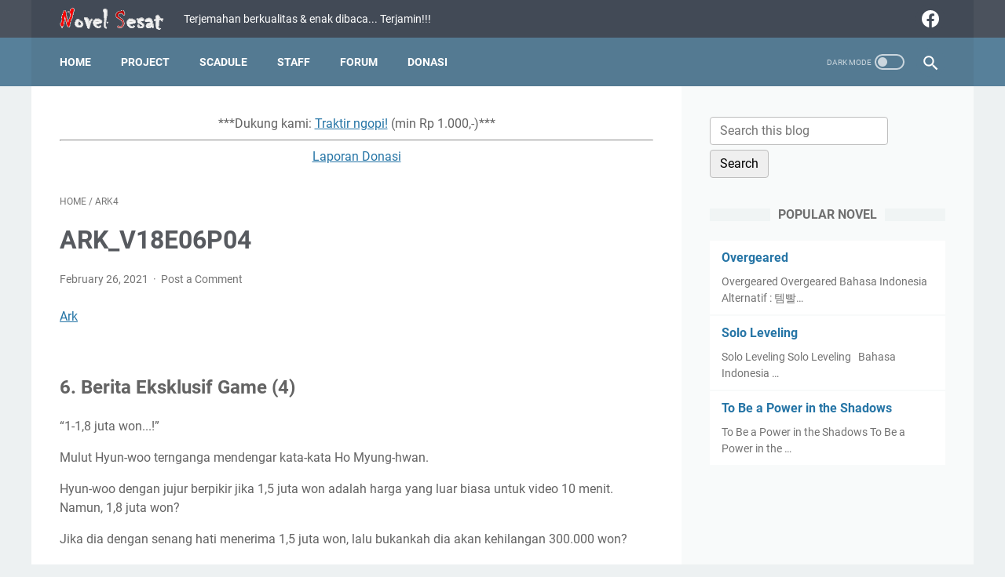

--- FILE ---
content_type: text/html; charset=utf-8
request_url: https://www.google.com/recaptcha/api2/aframe
body_size: 266
content:
<!DOCTYPE HTML><html><head><meta http-equiv="content-type" content="text/html; charset=UTF-8"></head><body><script nonce="xB3tT08v4XJLsi3EcJPpsA">/** Anti-fraud and anti-abuse applications only. See google.com/recaptcha */ try{var clients={'sodar':'https://pagead2.googlesyndication.com/pagead/sodar?'};window.addEventListener("message",function(a){try{if(a.source===window.parent){var b=JSON.parse(a.data);var c=clients[b['id']];if(c){var d=document.createElement('img');d.src=c+b['params']+'&rc='+(localStorage.getItem("rc::a")?sessionStorage.getItem("rc::b"):"");window.document.body.appendChild(d);sessionStorage.setItem("rc::e",parseInt(sessionStorage.getItem("rc::e")||0)+1);localStorage.setItem("rc::h",'1769452671073');}}}catch(b){}});window.parent.postMessage("_grecaptcha_ready", "*");}catch(b){}</script></body></html>

--- FILE ---
content_type: text/plain
request_url: https://www.google-analytics.com/j/collect?v=1&_v=j102&a=1694844187&t=pageview&_s=1&dl=https%3A%2F%2Fwww.novelsesat.com%2F2021%2F02%2Farkv18e06p04.html&ul=en-us%40posix&dt=ARK_V18E06P04%20-%20Novel%20Sesat&sr=1280x720&vp=1280x720&_u=IEBAAEABAAAAACAAI~&jid=1028204760&gjid=820252369&cid=1420473944.1769452669&tid=UA-166853452-1&_gid=1011398176.1769452669&_r=1&_slc=1&z=1643057806
body_size: -451
content:
2,cG-ED4BZ3HPTT

--- FILE ---
content_type: text/javascript; charset=UTF-8
request_url: https://www.novelsesat.com/feeds/posts/summary/-/ARK4?alt=json-in-script&callback=bacaJuga&max-results=5
body_size: 2783
content:
// API callback
bacaJuga({"version":"1.0","encoding":"UTF-8","feed":{"xmlns":"http://www.w3.org/2005/Atom","xmlns$openSearch":"http://a9.com/-/spec/opensearchrss/1.0/","xmlns$blogger":"http://schemas.google.com/blogger/2008","xmlns$georss":"http://www.georss.org/georss","xmlns$gd":"http://schemas.google.com/g/2005","xmlns$thr":"http://purl.org/syndication/thread/1.0","id":{"$t":"tag:blogger.com,1999:blog-1404808651832540830"},"updated":{"$t":"2025-08-08T15:11:11.587+07:00"},"category":[{"term":"ARK1"},{"term":"The King of Battlefield"},{"term":"Solo Leveling"},{"term":"LMS10"},{"term":"ARK2"},{"term":"OG5"},{"term":"BAE1"},{"term":"SCG0"},{"term":"LMS11"},{"term":"ARK4"},{"term":"SCG1"},{"term":"ARK3"},{"term":"LMS3"},{"term":"LMS5"},{"term":"LMS2"},{"term":"LMS4"},{"term":"LMS1"},{"term":"LMS6"},{"term":"To Be a Power in the Shadows"},{"term":"LMS7"},{"term":"LMS8"},{"term":"LMS9"},{"term":"ARK5"},{"term":"LMS12"},{"term":"FFF Class Trashero"},{"term":"BAE2"},{"term":"Unlucky Game"},{"term":"DP1"},{"term":"The Legendary Moonlight Sculptor"},{"term":"Novel"},{"term":"OL1"},{"term":"Overlord"},{"term":"Ark"},{"term":"The Beginning After The End"},{"term":"*Thanks*"},{"term":"Dungeon Predator"},{"term":"Overgeared"},{"term":"The Second Coming of Gluttony"},{"term":"Forum"},{"term":"OG1"},{"term":"OG2"},{"term":"OG3"},{"term":"OG4"},{"term":"OG6"}],"title":{"type":"text","$t":"Novel Sesat"},"subtitle":{"type":"html","$t":"Terjemahan berkualitas \u0026amp; enak dibaca... \nTerjamin!!!"},"link":[{"rel":"http://schemas.google.com/g/2005#feed","type":"application/atom+xml","href":"https:\/\/www.novelsesat.com\/feeds\/posts\/summary"},{"rel":"self","type":"application/atom+xml","href":"https:\/\/www.blogger.com\/feeds\/1404808651832540830\/posts\/summary\/-\/ARK4?alt=json-in-script\u0026max-results=5"},{"rel":"alternate","type":"text/html","href":"https:\/\/www.novelsesat.com\/search\/label\/ARK4"},{"rel":"hub","href":"http://pubsubhubbub.appspot.com/"},{"rel":"next","type":"application/atom+xml","href":"https:\/\/www.blogger.com\/feeds\/1404808651832540830\/posts\/summary\/-\/ARK4\/-\/ARK4?alt=json-in-script\u0026start-index=6\u0026max-results=5"}],"author":[{"name":{"$t":"Azvein"},"uri":{"$t":"http:\/\/www.blogger.com\/profile\/08990102903506310682"},"email":{"$t":"noreply@blogger.com"},"gd$image":{"rel":"http://schemas.google.com/g/2005#thumbnail","width":"32","height":"28","src":"\/\/blogger.googleusercontent.com\/img\/b\/R29vZ2xl\/AVvXsEjdx17aOf7KfLoj1ZVgrAKuXmsPI3_r1vyfJ3aKLDKlVeFj1dTFXnBOeLKTfW3b-gjvzU3u58qReDbr9_PY4t9-VDQq1K-pXGwNwmXzrnUjuM3oXv4fo3q-aPBQqQp8xAM\/s220\/1550997850-i222044.jpg"}}],"generator":{"version":"7.00","uri":"http://www.blogger.com","$t":"Blogger"},"openSearch$totalResults":{"$t":"241"},"openSearch$startIndex":{"$t":"1"},"openSearch$itemsPerPage":{"$t":"5"},"entry":[{"id":{"$t":"tag:blogger.com,1999:blog-1404808651832540830.post-2725182157397966927"},"published":{"$t":"2021-03-28T14:08:00.006+07:00"},"updated":{"$t":"2021-04-03T08:41:17.966+07:00"},"category":[{"scheme":"http://www.blogger.com/atom/ns#","term":"ARK4"}],"title":{"type":"text","$t":"ARK_V20E09P07"},"summary":{"type":"text","$t":"Ark9. Pelobi (7)Buzz.\n\nHari berikutnya, ruang konferensi dalam keadaan kacau. Itu\nkarena, Daltin telah menarik kandidatnya, dan mendukung Haverstein.\n\n\"Semua 20 bangsawan yang mengikutiku, akan\nmerekomendasikan Viscount Haverstein sebagai komandan ekspedisi!\"\n\nKebingungan menyebar di semua wajah para bangsawan yang\nhadir. Bahkan, Raja tidak bisa menyembunyikan perasaannya. Jika Daltin yang\n"},"link":[{"rel":"replies","type":"application/atom+xml","href":"https:\/\/www.novelsesat.com\/feeds\/2725182157397966927\/comments\/default","title":"Post Comments"},{"rel":"replies","type":"text/html","href":"https:\/\/www.novelsesat.com\/2021\/03\/arkv20e09p07.html#comment-form","title":"0 Comments"},{"rel":"edit","type":"application/atom+xml","href":"https:\/\/www.blogger.com\/feeds\/1404808651832540830\/posts\/default\/2725182157397966927"},{"rel":"self","type":"application/atom+xml","href":"https:\/\/www.blogger.com\/feeds\/1404808651832540830\/posts\/default\/2725182157397966927"},{"rel":"alternate","type":"text/html","href":"https:\/\/www.novelsesat.com\/2021\/03\/arkv20e09p07.html","title":"ARK_V20E09P07"}],"author":[{"name":{"$t":"Azvein"},"uri":{"$t":"http:\/\/www.blogger.com\/profile\/08990102903506310682"},"email":{"$t":"noreply@blogger.com"},"gd$image":{"rel":"http://schemas.google.com/g/2005#thumbnail","width":"32","height":"28","src":"\/\/blogger.googleusercontent.com\/img\/b\/R29vZ2xl\/AVvXsEjdx17aOf7KfLoj1ZVgrAKuXmsPI3_r1vyfJ3aKLDKlVeFj1dTFXnBOeLKTfW3b-gjvzU3u58qReDbr9_PY4t9-VDQq1K-pXGwNwmXzrnUjuM3oXv4fo3q-aPBQqQp8xAM\/s220\/1550997850-i222044.jpg"}}],"media$thumbnail":{"xmlns$media":"http://search.yahoo.com/mrss/","url":"https:\/\/blogger.googleusercontent.com\/img\/b\/R29vZ2xl\/AVvXsEieS7RmMSeFhHeB9LpxPFVINmcC-P6IkBkvcTeSVMKUbG5l1Z71DsxsxJywfRlqf02UnnA27bJFAUdcR-qNQ99yDdp5-n9UUmkUFEWPQbQpRXcsJrjtMMAxnzHr3D-qsrkO17ZqacVArYg\/s72-w128-h173-c\/Ark-min.PNG","height":"72","width":"72"},"thr$total":{"$t":"0"}},{"id":{"$t":"tag:blogger.com,1999:blog-1404808651832540830.post-4018816036318550669"},"published":{"$t":"2021-03-28T14:05:00.005+07:00"},"updated":{"$t":"2021-04-03T08:40:25.897+07:00"},"category":[{"scheme":"http://www.blogger.com/atom/ns#","term":"ARK4"}],"title":{"type":"text","$t":"ARK_V20E09P06"},"summary":{"type":"text","$t":"Ark9. Pelobi (6)Sang Marchioness yang mengganggu Daltin sekarang, adalah\nkelemahannya. Menurut penelitiannya, Daltin adalah seorang bangsawan yang\ndisegani. Satu-satunya saat dia kehilangan akal sehatnya adalah, ketika itu\nberhubungan dengan istrinya. \n\nMaka, bukankah 100 kali lebih mudah untuk menangkap\nistrinya? \n\nJadi, Ark telah mengalihkan penyelidikannya dari Daltin ke\nistrinya. Dan pagi ini"},"link":[{"rel":"replies","type":"application/atom+xml","href":"https:\/\/www.novelsesat.com\/feeds\/4018816036318550669\/comments\/default","title":"Post Comments"},{"rel":"replies","type":"text/html","href":"https:\/\/www.novelsesat.com\/2021\/03\/arkv20e09p06.html#comment-form","title":"0 Comments"},{"rel":"edit","type":"application/atom+xml","href":"https:\/\/www.blogger.com\/feeds\/1404808651832540830\/posts\/default\/4018816036318550669"},{"rel":"self","type":"application/atom+xml","href":"https:\/\/www.blogger.com\/feeds\/1404808651832540830\/posts\/default\/4018816036318550669"},{"rel":"alternate","type":"text/html","href":"https:\/\/www.novelsesat.com\/2021\/03\/arkv20e09p06.html","title":"ARK_V20E09P06"}],"author":[{"name":{"$t":"Azvein"},"uri":{"$t":"http:\/\/www.blogger.com\/profile\/08990102903506310682"},"email":{"$t":"noreply@blogger.com"},"gd$image":{"rel":"http://schemas.google.com/g/2005#thumbnail","width":"32","height":"28","src":"\/\/blogger.googleusercontent.com\/img\/b\/R29vZ2xl\/AVvXsEjdx17aOf7KfLoj1ZVgrAKuXmsPI3_r1vyfJ3aKLDKlVeFj1dTFXnBOeLKTfW3b-gjvzU3u58qReDbr9_PY4t9-VDQq1K-pXGwNwmXzrnUjuM3oXv4fo3q-aPBQqQp8xAM\/s220\/1550997850-i222044.jpg"}}],"media$thumbnail":{"xmlns$media":"http://search.yahoo.com/mrss/","url":"https:\/\/blogger.googleusercontent.com\/img\/b\/R29vZ2xl\/AVvXsEieS7RmMSeFhHeB9LpxPFVINmcC-P6IkBkvcTeSVMKUbG5l1Z71DsxsxJywfRlqf02UnnA27bJFAUdcR-qNQ99yDdp5-n9UUmkUFEWPQbQpRXcsJrjtMMAxnzHr3D-qsrkO17ZqacVArYg\/s72-w128-h173-c\/Ark-min.PNG","height":"72","width":"72"},"thr$total":{"$t":"0"}},{"id":{"$t":"tag:blogger.com,1999:blog-1404808651832540830.post-1194438319543228769"},"published":{"$t":"2021-03-28T14:03:00.005+07:00"},"updated":{"$t":"2021-04-03T08:39:56.776+07:00"},"category":[{"scheme":"http://www.blogger.com/atom/ns#","term":"ARK4"}],"title":{"type":"text","$t":"ARK_V20E09P05"},"summary":{"type":"text","$t":"Ark9. Pelobi (5)Daltin tertawa. Dia akhirnya mengerti, mengapa Ark mengunjunginya,\nberdasarkan jawaban itu.\n\n“Jawabanmu sejujurnya tidak memuaskan. Tapi jika kamu datang\nke faksiku, maka itu akan menjadi beberapa kali lebih tidak menyenangkan. Ya.\nItu tidak buruk. Aku akan mendengarkan pendapatmu.”\n\nDaltin mengangguk, dan mengangkat cangkir tehnya. Dia\nmenutup matanya untuk menikmati aroma the, "},"link":[{"rel":"replies","type":"application/atom+xml","href":"https:\/\/www.novelsesat.com\/feeds\/1194438319543228769\/comments\/default","title":"Post Comments"},{"rel":"replies","type":"text/html","href":"https:\/\/www.novelsesat.com\/2021\/03\/arkv20e09p05.html#comment-form","title":"0 Comments"},{"rel":"edit","type":"application/atom+xml","href":"https:\/\/www.blogger.com\/feeds\/1404808651832540830\/posts\/default\/1194438319543228769"},{"rel":"self","type":"application/atom+xml","href":"https:\/\/www.blogger.com\/feeds\/1404808651832540830\/posts\/default\/1194438319543228769"},{"rel":"alternate","type":"text/html","href":"https:\/\/www.novelsesat.com\/2021\/03\/arkv20e09p05.html","title":"ARK_V20E09P05"}],"author":[{"name":{"$t":"Azvein"},"uri":{"$t":"http:\/\/www.blogger.com\/profile\/08990102903506310682"},"email":{"$t":"noreply@blogger.com"},"gd$image":{"rel":"http://schemas.google.com/g/2005#thumbnail","width":"32","height":"28","src":"\/\/blogger.googleusercontent.com\/img\/b\/R29vZ2xl\/AVvXsEjdx17aOf7KfLoj1ZVgrAKuXmsPI3_r1vyfJ3aKLDKlVeFj1dTFXnBOeLKTfW3b-gjvzU3u58qReDbr9_PY4t9-VDQq1K-pXGwNwmXzrnUjuM3oXv4fo3q-aPBQqQp8xAM\/s220\/1550997850-i222044.jpg"}}],"media$thumbnail":{"xmlns$media":"http://search.yahoo.com/mrss/","url":"https:\/\/blogger.googleusercontent.com\/img\/b\/R29vZ2xl\/AVvXsEieS7RmMSeFhHeB9LpxPFVINmcC-P6IkBkvcTeSVMKUbG5l1Z71DsxsxJywfRlqf02UnnA27bJFAUdcR-qNQ99yDdp5-n9UUmkUFEWPQbQpRXcsJrjtMMAxnzHr3D-qsrkO17ZqacVArYg\/s72-w128-h173-c\/Ark-min.PNG","height":"72","width":"72"},"thr$total":{"$t":"0"}},{"id":{"$t":"tag:blogger.com,1999:blog-1404808651832540830.post-5390279686935348650"},"published":{"$t":"2021-03-28T14:00:00.006+07:00"},"updated":{"$t":"2021-04-03T08:39:26.711+07:00"},"category":[{"scheme":"http://www.blogger.com/atom/ns#","term":"ARK4"}],"title":{"type":"text","$t":"ARK_V20E09P04"},"summary":{"type":"text","$t":"Ark9. Pelobi (4)Ark menggigit bibirnya. Jika itu terjadi, bukankah itu akhir\ndari rencana Ark? \n\nSementara Ark sibuk berpikir, Haverstein menunjuk ke arah\nKuran.\n\n“Tapi, aku agak cemas. Duke Sarkin…. um, aku seharusnya\ntidak mengatakan ini, tapi… dia sudah mengendalikan sebagian besar kekuatan di\nkerajaan. Jadi, jika kandidatnya menjadi komandan dan berhasil...”\n\nHaverstein memandang Marquis "},"link":[{"rel":"replies","type":"application/atom+xml","href":"https:\/\/www.novelsesat.com\/feeds\/5390279686935348650\/comments\/default","title":"Post Comments"},{"rel":"replies","type":"text/html","href":"https:\/\/www.novelsesat.com\/2021\/03\/arkv20e09p04.html#comment-form","title":"0 Comments"},{"rel":"edit","type":"application/atom+xml","href":"https:\/\/www.blogger.com\/feeds\/1404808651832540830\/posts\/default\/5390279686935348650"},{"rel":"self","type":"application/atom+xml","href":"https:\/\/www.blogger.com\/feeds\/1404808651832540830\/posts\/default\/5390279686935348650"},{"rel":"alternate","type":"text/html","href":"https:\/\/www.novelsesat.com\/2021\/03\/arkv20e09p04.html","title":"ARK_V20E09P04"}],"author":[{"name":{"$t":"Azvein"},"uri":{"$t":"http:\/\/www.blogger.com\/profile\/08990102903506310682"},"email":{"$t":"noreply@blogger.com"},"gd$image":{"rel":"http://schemas.google.com/g/2005#thumbnail","width":"32","height":"28","src":"\/\/blogger.googleusercontent.com\/img\/b\/R29vZ2xl\/AVvXsEjdx17aOf7KfLoj1ZVgrAKuXmsPI3_r1vyfJ3aKLDKlVeFj1dTFXnBOeLKTfW3b-gjvzU3u58qReDbr9_PY4t9-VDQq1K-pXGwNwmXzrnUjuM3oXv4fo3q-aPBQqQp8xAM\/s220\/1550997850-i222044.jpg"}}],"media$thumbnail":{"xmlns$media":"http://search.yahoo.com/mrss/","url":"https:\/\/blogger.googleusercontent.com\/img\/b\/R29vZ2xl\/AVvXsEieS7RmMSeFhHeB9LpxPFVINmcC-P6IkBkvcTeSVMKUbG5l1Z71DsxsxJywfRlqf02UnnA27bJFAUdcR-qNQ99yDdp5-n9UUmkUFEWPQbQpRXcsJrjtMMAxnzHr3D-qsrkO17ZqacVArYg\/s72-w128-h173-c\/Ark-min.PNG","height":"72","width":"72"},"thr$total":{"$t":"0"}},{"id":{"$t":"tag:blogger.com,1999:blog-1404808651832540830.post-4306642228221851515"},"published":{"$t":"2021-03-27T14:05:00.006+07:00"},"updated":{"$t":"2021-04-03T08:39:04.097+07:00"},"category":[{"scheme":"http://www.blogger.com/atom/ns#","term":"ARK4"}],"title":{"type":"text","$t":"ARK_V20E09P03"},"summary":{"type":"text","$t":"Ark9. Pelobi (3)Ark memandang Haverstein, setelah mendengar Marquis Halben\nberbicara. Tapi, Haverstein hanya membuat ekspresi pahit.\n\n“Hmm Lord Kuran, Ballen, dan Haverstein... semuanya adalah\nksatria hebat. Tapi, tidak mungkin memiliki 3 ksatria yang hebat sebagai\nkomandan. Untungnya, masih ada waktu sebelum ekspedisi berangkat, sehingga kita\ndapat membahas masalah ini dua hari kemudian. \n\nPara "},"link":[{"rel":"replies","type":"application/atom+xml","href":"https:\/\/www.novelsesat.com\/feeds\/4306642228221851515\/comments\/default","title":"Post Comments"},{"rel":"replies","type":"text/html","href":"https:\/\/www.novelsesat.com\/2021\/03\/arkv20e09p03.html#comment-form","title":"0 Comments"},{"rel":"edit","type":"application/atom+xml","href":"https:\/\/www.blogger.com\/feeds\/1404808651832540830\/posts\/default\/4306642228221851515"},{"rel":"self","type":"application/atom+xml","href":"https:\/\/www.blogger.com\/feeds\/1404808651832540830\/posts\/default\/4306642228221851515"},{"rel":"alternate","type":"text/html","href":"https:\/\/www.novelsesat.com\/2021\/03\/arkv20e09p03.html","title":"ARK_V20E09P03"}],"author":[{"name":{"$t":"Azvein"},"uri":{"$t":"http:\/\/www.blogger.com\/profile\/08990102903506310682"},"email":{"$t":"noreply@blogger.com"},"gd$image":{"rel":"http://schemas.google.com/g/2005#thumbnail","width":"32","height":"28","src":"\/\/blogger.googleusercontent.com\/img\/b\/R29vZ2xl\/AVvXsEjdx17aOf7KfLoj1ZVgrAKuXmsPI3_r1vyfJ3aKLDKlVeFj1dTFXnBOeLKTfW3b-gjvzU3u58qReDbr9_PY4t9-VDQq1K-pXGwNwmXzrnUjuM3oXv4fo3q-aPBQqQp8xAM\/s220\/1550997850-i222044.jpg"}}],"media$thumbnail":{"xmlns$media":"http://search.yahoo.com/mrss/","url":"https:\/\/blogger.googleusercontent.com\/img\/b\/R29vZ2xl\/AVvXsEieS7RmMSeFhHeB9LpxPFVINmcC-P6IkBkvcTeSVMKUbG5l1Z71DsxsxJywfRlqf02UnnA27bJFAUdcR-qNQ99yDdp5-n9UUmkUFEWPQbQpRXcsJrjtMMAxnzHr3D-qsrkO17ZqacVArYg\/s72-w128-h173-c\/Ark-min.PNG","height":"72","width":"72"},"thr$total":{"$t":"0"}}]}});

--- FILE ---
content_type: text/javascript; charset=UTF-8
request_url: https://www.novelsesat.com/feeds/posts/summary/-/ARK4?alt=json-in-script&orderby=updated&max-results=0&callback=msRandomIndex
body_size: 801
content:
// API callback
msRandomIndex({"version":"1.0","encoding":"UTF-8","feed":{"xmlns":"http://www.w3.org/2005/Atom","xmlns$openSearch":"http://a9.com/-/spec/opensearchrss/1.0/","xmlns$blogger":"http://schemas.google.com/blogger/2008","xmlns$georss":"http://www.georss.org/georss","xmlns$gd":"http://schemas.google.com/g/2005","xmlns$thr":"http://purl.org/syndication/thread/1.0","id":{"$t":"tag:blogger.com,1999:blog-1404808651832540830"},"updated":{"$t":"2025-08-08T15:11:11.587+07:00"},"category":[{"term":"ARK1"},{"term":"The King of Battlefield"},{"term":"Solo Leveling"},{"term":"LMS10"},{"term":"ARK2"},{"term":"OG5"},{"term":"BAE1"},{"term":"SCG0"},{"term":"LMS11"},{"term":"ARK4"},{"term":"SCG1"},{"term":"ARK3"},{"term":"LMS3"},{"term":"LMS5"},{"term":"LMS2"},{"term":"LMS4"},{"term":"LMS1"},{"term":"LMS6"},{"term":"To Be a Power in the Shadows"},{"term":"LMS7"},{"term":"LMS8"},{"term":"LMS9"},{"term":"ARK5"},{"term":"LMS12"},{"term":"FFF Class Trashero"},{"term":"BAE2"},{"term":"Unlucky Game"},{"term":"DP1"},{"term":"The Legendary Moonlight Sculptor"},{"term":"Novel"},{"term":"OL1"},{"term":"Overlord"},{"term":"Ark"},{"term":"The Beginning After The End"},{"term":"*Thanks*"},{"term":"Dungeon Predator"},{"term":"Overgeared"},{"term":"The Second Coming of Gluttony"},{"term":"Forum"},{"term":"OG1"},{"term":"OG2"},{"term":"OG3"},{"term":"OG4"},{"term":"OG6"}],"title":{"type":"text","$t":"Novel Sesat"},"subtitle":{"type":"html","$t":"Terjemahan berkualitas \u0026amp; enak dibaca... \nTerjamin!!!"},"link":[{"rel":"http://schemas.google.com/g/2005#feed","type":"application/atom+xml","href":"https:\/\/www.novelsesat.com\/feeds\/posts\/summary"},{"rel":"self","type":"application/atom+xml","href":"https:\/\/www.blogger.com\/feeds\/1404808651832540830\/posts\/summary\/-\/ARK4?alt=json-in-script\u0026max-results=0\u0026orderby=updated"},{"rel":"alternate","type":"text/html","href":"https:\/\/www.novelsesat.com\/search\/label\/ARK4"},{"rel":"hub","href":"http://pubsubhubbub.appspot.com/"}],"author":[{"name":{"$t":"Azvein"},"uri":{"$t":"http:\/\/www.blogger.com\/profile\/08990102903506310682"},"email":{"$t":"noreply@blogger.com"},"gd$image":{"rel":"http://schemas.google.com/g/2005#thumbnail","width":"32","height":"28","src":"\/\/blogger.googleusercontent.com\/img\/b\/R29vZ2xl\/AVvXsEjdx17aOf7KfLoj1ZVgrAKuXmsPI3_r1vyfJ3aKLDKlVeFj1dTFXnBOeLKTfW3b-gjvzU3u58qReDbr9_PY4t9-VDQq1K-pXGwNwmXzrnUjuM3oXv4fo3q-aPBQqQp8xAM\/s220\/1550997850-i222044.jpg"}}],"generator":{"version":"7.00","uri":"http://www.blogger.com","$t":"Blogger"},"openSearch$totalResults":{"$t":"241"},"openSearch$startIndex":{"$t":"1"},"openSearch$itemsPerPage":{"$t":"0"}}});

--- FILE ---
content_type: text/javascript; charset=UTF-8
request_url: https://www.novelsesat.com/feeds/posts/default/-/ARK4?alt=json-in-script&orderby=updated&start-index=107&max-results=5&callback=msRelatedPosts
body_size: 2657
content:
// API callback
msRelatedPosts({"version":"1.0","encoding":"UTF-8","feed":{"xmlns":"http://www.w3.org/2005/Atom","xmlns$openSearch":"http://a9.com/-/spec/opensearchrss/1.0/","xmlns$blogger":"http://schemas.google.com/blogger/2008","xmlns$georss":"http://www.georss.org/georss","xmlns$gd":"http://schemas.google.com/g/2005","xmlns$thr":"http://purl.org/syndication/thread/1.0","id":{"$t":"tag:blogger.com,1999:blog-1404808651832540830"},"updated":{"$t":"2025-08-08T15:11:11.587+07:00"},"category":[{"term":"ARK1"},{"term":"The King of Battlefield"},{"term":"Solo Leveling"},{"term":"LMS10"},{"term":"ARK2"},{"term":"OG5"},{"term":"BAE1"},{"term":"SCG0"},{"term":"LMS11"},{"term":"ARK4"},{"term":"SCG1"},{"term":"ARK3"},{"term":"LMS3"},{"term":"LMS5"},{"term":"LMS2"},{"term":"LMS4"},{"term":"LMS1"},{"term":"LMS6"},{"term":"To Be a Power in the Shadows"},{"term":"LMS7"},{"term":"LMS8"},{"term":"LMS9"},{"term":"ARK5"},{"term":"LMS12"},{"term":"FFF Class Trashero"},{"term":"BAE2"},{"term":"Unlucky Game"},{"term":"DP1"},{"term":"The Legendary Moonlight Sculptor"},{"term":"Novel"},{"term":"OL1"},{"term":"Overlord"},{"term":"Ark"},{"term":"The Beginning After The End"},{"term":"*Thanks*"},{"term":"Dungeon Predator"},{"term":"Overgeared"},{"term":"The Second Coming of Gluttony"},{"term":"Forum"},{"term":"OG1"},{"term":"OG2"},{"term":"OG3"},{"term":"OG4"},{"term":"OG6"}],"title":{"type":"text","$t":"Novel Sesat"},"subtitle":{"type":"html","$t":"Terjemahan berkualitas \u0026amp; enak dibaca... \nTerjamin!!!"},"link":[{"rel":"http://schemas.google.com/g/2005#feed","type":"application/atom+xml","href":"https:\/\/www.novelsesat.com\/feeds\/posts\/default"},{"rel":"self","type":"application/atom+xml","href":"https:\/\/www.blogger.com\/feeds\/1404808651832540830\/posts\/default\/-\/ARK4?alt=json-in-script\u0026start-index=107\u0026max-results=5\u0026orderby=updated"},{"rel":"alternate","type":"text/html","href":"https:\/\/www.novelsesat.com\/search\/label\/ARK4"},{"rel":"hub","href":"http://pubsubhubbub.appspot.com/"},{"rel":"previous","type":"application/atom+xml","href":"https:\/\/www.blogger.com\/feeds\/1404808651832540830\/posts\/default\/-\/ARK4\/-\/ARK4?alt=json-in-script\u0026start-index=102\u0026max-results=5\u0026orderby=updated"},{"rel":"next","type":"application/atom+xml","href":"https:\/\/www.blogger.com\/feeds\/1404808651832540830\/posts\/default\/-\/ARK4\/-\/ARK4?alt=json-in-script\u0026start-index=112\u0026max-results=5\u0026orderby=updated"}],"author":[{"name":{"$t":"Azvein"},"uri":{"$t":"http:\/\/www.blogger.com\/profile\/08990102903506310682"},"email":{"$t":"noreply@blogger.com"},"gd$image":{"rel":"http://schemas.google.com/g/2005#thumbnail","width":"32","height":"28","src":"\/\/blogger.googleusercontent.com\/img\/b\/R29vZ2xl\/AVvXsEjdx17aOf7KfLoj1ZVgrAKuXmsPI3_r1vyfJ3aKLDKlVeFj1dTFXnBOeLKTfW3b-gjvzU3u58qReDbr9_PY4t9-VDQq1K-pXGwNwmXzrnUjuM3oXv4fo3q-aPBQqQp8xAM\/s220\/1550997850-i222044.jpg"}}],"generator":{"version":"7.00","uri":"http://www.blogger.com","$t":"Blogger"},"openSearch$totalResults":{"$t":"241"},"openSearch$startIndex":{"$t":"107"},"openSearch$itemsPerPage":{"$t":"5"},"entry":[{"id":{"$t":"tag:blogger.com,1999:blog-1404808651832540830.post-5700196876728449051"},"published":{"$t":"2021-03-01T14:13:00.005+07:00"},"updated":{"$t":"2021-04-03T07:28:46.649+07:00"},"category":[{"scheme":"http://www.blogger.com/atom/ns#","term":"ARK4"}],"title":{"type":"text","$t":"ARK_V18E08P06"},"summary":{"type":"text","$t":"Ark8. Tindakan Keamanan Lancel (6)Mata Ark berkedip, pada kata-kata Grandmaster. Layak\nmenerima semua penderitaan untuk menyelesaikan quest Magaro. Dengan demikian,\nArk menerima apa yang diinginkannya dari pertemuan dengan Magic Institute. \n\nTapi, rencana Ark hanya berhasil 33%. Agar rencana Ark\nmenjadi 100% berhasil, dia membutuhkan kerja sama guild warrior dan guild merchant.\nTentu saja, "},"link":[{"rel":"replies","type":"application/atom+xml","href":"https:\/\/www.novelsesat.com\/feeds\/5700196876728449051\/comments\/default","title":"Post Comments"},{"rel":"replies","type":"text/html","href":"https:\/\/www.novelsesat.com\/2021\/03\/arkv18e08p06.html#comment-form","title":"0 Comments"},{"rel":"edit","type":"application/atom+xml","href":"https:\/\/www.blogger.com\/feeds\/1404808651832540830\/posts\/default\/5700196876728449051"},{"rel":"self","type":"application/atom+xml","href":"https:\/\/www.blogger.com\/feeds\/1404808651832540830\/posts\/default\/5700196876728449051"},{"rel":"alternate","type":"text/html","href":"https:\/\/www.novelsesat.com\/2021\/03\/arkv18e08p06.html","title":"ARK_V18E08P06"}],"author":[{"name":{"$t":"Azvein"},"uri":{"$t":"http:\/\/www.blogger.com\/profile\/08990102903506310682"},"email":{"$t":"noreply@blogger.com"},"gd$image":{"rel":"http://schemas.google.com/g/2005#thumbnail","width":"32","height":"28","src":"\/\/blogger.googleusercontent.com\/img\/b\/R29vZ2xl\/AVvXsEjdx17aOf7KfLoj1ZVgrAKuXmsPI3_r1vyfJ3aKLDKlVeFj1dTFXnBOeLKTfW3b-gjvzU3u58qReDbr9_PY4t9-VDQq1K-pXGwNwmXzrnUjuM3oXv4fo3q-aPBQqQp8xAM\/s220\/1550997850-i222044.jpg"}}],"media$thumbnail":{"xmlns$media":"http://search.yahoo.com/mrss/","url":"https:\/\/blogger.googleusercontent.com\/img\/b\/R29vZ2xl\/AVvXsEieS7RmMSeFhHeB9LpxPFVINmcC-P6IkBkvcTeSVMKUbG5l1Z71DsxsxJywfRlqf02UnnA27bJFAUdcR-qNQ99yDdp5-n9UUmkUFEWPQbQpRXcsJrjtMMAxnzHr3D-qsrkO17ZqacVArYg\/s72-w128-h173-c\/Ark-min.PNG","height":"72","width":"72"},"thr$total":{"$t":"0"}},{"id":{"$t":"tag:blogger.com,1999:blog-1404808651832540830.post-6801773440175572126"},"published":{"$t":"2021-03-01T14:10:00.005+07:00"},"updated":{"$t":"2021-04-03T07:28:11.456+07:00"},"category":[{"scheme":"http://www.blogger.com/atom/ns#","term":"ARK4"}],"title":{"type":"text","$t":"ARK_V18E08P05"},"summary":{"type":"text","$t":"Ark8. Tindakan Keamanan Lancel (5)Isyuram menggaruk kepalanya, dengan canggung. Kepala cabang kemudian\nberkata.\n\n\"Jadi, apakah kamu mau mencoba pergi ke daerah\nitu?\"\n\n\"Daerah itu?\"\n\n\"Ya. Sebenarnya, ada merchant kaya yang aku kenal, yang\npensiun di sana 10 tahun yang lalu. Kuronil berpartisipasi di medan perang,\nselama puncak perang antara Tiga Kerajaan. Sehingga, dia telah mendapatkan ‘properti’"},"link":[{"rel":"replies","type":"application/atom+xml","href":"https:\/\/www.novelsesat.com\/feeds\/6801773440175572126\/comments\/default","title":"Post Comments"},{"rel":"replies","type":"text/html","href":"https:\/\/www.novelsesat.com\/2021\/03\/arkv18e08p05.html#comment-form","title":"0 Comments"},{"rel":"edit","type":"application/atom+xml","href":"https:\/\/www.blogger.com\/feeds\/1404808651832540830\/posts\/default\/6801773440175572126"},{"rel":"self","type":"application/atom+xml","href":"https:\/\/www.blogger.com\/feeds\/1404808651832540830\/posts\/default\/6801773440175572126"},{"rel":"alternate","type":"text/html","href":"https:\/\/www.novelsesat.com\/2021\/03\/arkv18e08p05.html","title":"ARK_V18E08P05"}],"author":[{"name":{"$t":"Azvein"},"uri":{"$t":"http:\/\/www.blogger.com\/profile\/08990102903506310682"},"email":{"$t":"noreply@blogger.com"},"gd$image":{"rel":"http://schemas.google.com/g/2005#thumbnail","width":"32","height":"28","src":"\/\/blogger.googleusercontent.com\/img\/b\/R29vZ2xl\/AVvXsEjdx17aOf7KfLoj1ZVgrAKuXmsPI3_r1vyfJ3aKLDKlVeFj1dTFXnBOeLKTfW3b-gjvzU3u58qReDbr9_PY4t9-VDQq1K-pXGwNwmXzrnUjuM3oXv4fo3q-aPBQqQp8xAM\/s220\/1550997850-i222044.jpg"}}],"media$thumbnail":{"xmlns$media":"http://search.yahoo.com/mrss/","url":"https:\/\/blogger.googleusercontent.com\/img\/b\/R29vZ2xl\/AVvXsEieS7RmMSeFhHeB9LpxPFVINmcC-P6IkBkvcTeSVMKUbG5l1Z71DsxsxJywfRlqf02UnnA27bJFAUdcR-qNQ99yDdp5-n9UUmkUFEWPQbQpRXcsJrjtMMAxnzHr3D-qsrkO17ZqacVArYg\/s72-w128-h173-c\/Ark-min.PNG","height":"72","width":"72"},"thr$total":{"$t":"0"}},{"id":{"$t":"tag:blogger.com,1999:blog-1404808651832540830.post-2914944742814404134"},"published":{"$t":"2021-03-01T14:08:00.005+07:00"},"updated":{"$t":"2021-04-03T07:27:45.309+07:00"},"category":[{"scheme":"http://www.blogger.com/atom/ns#","term":"ARK4"}],"title":{"type":"text","$t":"ARK_V18E08P04"},"summary":{"type":"text","$t":"Ark8. Tindakan Keamanan Lancel (4)Ark menggaruk kepalanya dengan ekspresi canggung, dan\nbergumam. Petugas yang dimakamkan oleh gelombang japtem, merangkak keluar dan\ntergagap.\n\n\"K-kamu ingin menjual semua ini?\"\n\n\"Ya, apakah itu masalah?\"\n\n\"Ah tidak. Bawa kepala cabang sekarang!”\n\nPenjual lain berlari ke lantai 2. Setelah beberapa saat,\nseorang pria paruh baya berlari ke arah mereka. Lalu mulutnya"},"link":[{"rel":"replies","type":"application/atom+xml","href":"https:\/\/www.novelsesat.com\/feeds\/2914944742814404134\/comments\/default","title":"Post Comments"},{"rel":"replies","type":"text/html","href":"https:\/\/www.novelsesat.com\/2021\/03\/arkv18e08p04.html#comment-form","title":"0 Comments"},{"rel":"edit","type":"application/atom+xml","href":"https:\/\/www.blogger.com\/feeds\/1404808651832540830\/posts\/default\/2914944742814404134"},{"rel":"self","type":"application/atom+xml","href":"https:\/\/www.blogger.com\/feeds\/1404808651832540830\/posts\/default\/2914944742814404134"},{"rel":"alternate","type":"text/html","href":"https:\/\/www.novelsesat.com\/2021\/03\/arkv18e08p04.html","title":"ARK_V18E08P04"}],"author":[{"name":{"$t":"Azvein"},"uri":{"$t":"http:\/\/www.blogger.com\/profile\/08990102903506310682"},"email":{"$t":"noreply@blogger.com"},"gd$image":{"rel":"http://schemas.google.com/g/2005#thumbnail","width":"32","height":"28","src":"\/\/blogger.googleusercontent.com\/img\/b\/R29vZ2xl\/AVvXsEjdx17aOf7KfLoj1ZVgrAKuXmsPI3_r1vyfJ3aKLDKlVeFj1dTFXnBOeLKTfW3b-gjvzU3u58qReDbr9_PY4t9-VDQq1K-pXGwNwmXzrnUjuM3oXv4fo3q-aPBQqQp8xAM\/s220\/1550997850-i222044.jpg"}}],"media$thumbnail":{"xmlns$media":"http://search.yahoo.com/mrss/","url":"https:\/\/blogger.googleusercontent.com\/img\/b\/R29vZ2xl\/AVvXsEieS7RmMSeFhHeB9LpxPFVINmcC-P6IkBkvcTeSVMKUbG5l1Z71DsxsxJywfRlqf02UnnA27bJFAUdcR-qNQ99yDdp5-n9UUmkUFEWPQbQpRXcsJrjtMMAxnzHr3D-qsrkO17ZqacVArYg\/s72-w128-h173-c\/Ark-min.PNG","height":"72","width":"72"},"thr$total":{"$t":"0"}},{"id":{"$t":"tag:blogger.com,1999:blog-1404808651832540830.post-2372986569302589308"},"published":{"$t":"2021-03-01T14:05:00.005+07:00"},"updated":{"$t":"2021-04-03T07:27:20.981+07:00"},"category":[{"scheme":"http://www.blogger.com/atom/ns#","term":"ARK4"}],"title":{"type":"text","$t":"ARK_V18E08P03"},"summary":{"type":"text","$t":"Ark8. Tindakan Keamanan Lancel (3)Sebenarnya, Isyuram tidak tiba di Lancel, hanya untuk\nmengunjungi Ark. Alasan Isyuram mengatur untuk mengumpulkan barang-barang\ncurian dari toko Ark adalah, karena para penjahat. \n\nDi New World para penjahat yang dicari selalu mengawasinya.\nNamun, belum lama ini, Isyuram telah menangkap seorang antek penjahat, sehingga\npara penjahat menjadi takut dan memindahkan "},"link":[{"rel":"replies","type":"application/atom+xml","href":"https:\/\/www.novelsesat.com\/feeds\/2372986569302589308\/comments\/default","title":"Post Comments"},{"rel":"replies","type":"text/html","href":"https:\/\/www.novelsesat.com\/2021\/03\/arkv18e08p03.html#comment-form","title":"0 Comments"},{"rel":"edit","type":"application/atom+xml","href":"https:\/\/www.blogger.com\/feeds\/1404808651832540830\/posts\/default\/2372986569302589308"},{"rel":"self","type":"application/atom+xml","href":"https:\/\/www.blogger.com\/feeds\/1404808651832540830\/posts\/default\/2372986569302589308"},{"rel":"alternate","type":"text/html","href":"https:\/\/www.novelsesat.com\/2021\/03\/arkv18e08p03.html","title":"ARK_V18E08P03"}],"author":[{"name":{"$t":"Azvein"},"uri":{"$t":"http:\/\/www.blogger.com\/profile\/08990102903506310682"},"email":{"$t":"noreply@blogger.com"},"gd$image":{"rel":"http://schemas.google.com/g/2005#thumbnail","width":"32","height":"28","src":"\/\/blogger.googleusercontent.com\/img\/b\/R29vZ2xl\/AVvXsEjdx17aOf7KfLoj1ZVgrAKuXmsPI3_r1vyfJ3aKLDKlVeFj1dTFXnBOeLKTfW3b-gjvzU3u58qReDbr9_PY4t9-VDQq1K-pXGwNwmXzrnUjuM3oXv4fo3q-aPBQqQp8xAM\/s220\/1550997850-i222044.jpg"}}],"media$thumbnail":{"xmlns$media":"http://search.yahoo.com/mrss/","url":"https:\/\/blogger.googleusercontent.com\/img\/b\/R29vZ2xl\/AVvXsEieS7RmMSeFhHeB9LpxPFVINmcC-P6IkBkvcTeSVMKUbG5l1Z71DsxsxJywfRlqf02UnnA27bJFAUdcR-qNQ99yDdp5-n9UUmkUFEWPQbQpRXcsJrjtMMAxnzHr3D-qsrkO17ZqacVArYg\/s72-w128-h173-c\/Ark-min.PNG","height":"72","width":"72"},"thr$total":{"$t":"0"}},{"id":{"$t":"tag:blogger.com,1999:blog-1404808651832540830.post-7464068960420924147"},"published":{"$t":"2021-03-01T14:03:00.005+07:00"},"updated":{"$t":"2021-04-03T07:26:55.428+07:00"},"category":[{"scheme":"http://www.blogger.com/atom/ns#","term":"ARK4"}],"title":{"type":"text","$t":"ARK_V18E08P02"},"summary":{"type":"text","$t":"Ark8. Tindakan Keamanan Lancel (2)Pria itu kemudian tertawa, dan berkata.\n\n\"Aku tidak tahu dia adalah presiden, tapi apakah dia\nada di sini? Aku perlu berbicara dengannya.”\n\n“... Untuk bisnis apa kamu membutuhkannya?”\n\n“Aku datang untuk mengambil barang-barangku.”\n\nEkspresi Sapjil berubah 180 derajat, pada jawaban pria itu.\nSapjil kehilangan sikap ramah, dan bergumam terus terang.\n\n\"Terkutuk! Apa"},"link":[{"rel":"replies","type":"application/atom+xml","href":"https:\/\/www.novelsesat.com\/feeds\/7464068960420924147\/comments\/default","title":"Post Comments"},{"rel":"replies","type":"text/html","href":"https:\/\/www.novelsesat.com\/2021\/03\/arkv18e08p02.html#comment-form","title":"0 Comments"},{"rel":"edit","type":"application/atom+xml","href":"https:\/\/www.blogger.com\/feeds\/1404808651832540830\/posts\/default\/7464068960420924147"},{"rel":"self","type":"application/atom+xml","href":"https:\/\/www.blogger.com\/feeds\/1404808651832540830\/posts\/default\/7464068960420924147"},{"rel":"alternate","type":"text/html","href":"https:\/\/www.novelsesat.com\/2021\/03\/arkv18e08p02.html","title":"ARK_V18E08P02"}],"author":[{"name":{"$t":"Azvein"},"uri":{"$t":"http:\/\/www.blogger.com\/profile\/08990102903506310682"},"email":{"$t":"noreply@blogger.com"},"gd$image":{"rel":"http://schemas.google.com/g/2005#thumbnail","width":"32","height":"28","src":"\/\/blogger.googleusercontent.com\/img\/b\/R29vZ2xl\/AVvXsEjdx17aOf7KfLoj1ZVgrAKuXmsPI3_r1vyfJ3aKLDKlVeFj1dTFXnBOeLKTfW3b-gjvzU3u58qReDbr9_PY4t9-VDQq1K-pXGwNwmXzrnUjuM3oXv4fo3q-aPBQqQp8xAM\/s220\/1550997850-i222044.jpg"}}],"media$thumbnail":{"xmlns$media":"http://search.yahoo.com/mrss/","url":"https:\/\/blogger.googleusercontent.com\/img\/b\/R29vZ2xl\/AVvXsEieS7RmMSeFhHeB9LpxPFVINmcC-P6IkBkvcTeSVMKUbG5l1Z71DsxsxJywfRlqf02UnnA27bJFAUdcR-qNQ99yDdp5-n9UUmkUFEWPQbQpRXcsJrjtMMAxnzHr3D-qsrkO17ZqacVArYg\/s72-w128-h173-c\/Ark-min.PNG","height":"72","width":"72"},"thr$total":{"$t":"0"}}]}});